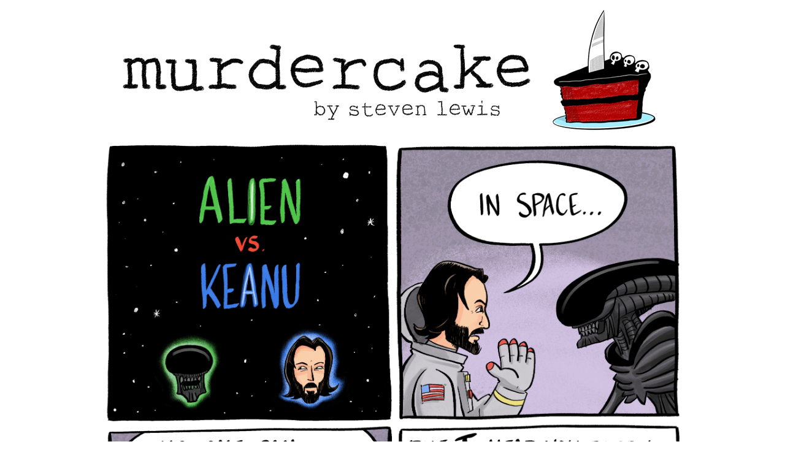

--- FILE ---
content_type: text/html; charset=UTF-8
request_url: http://murdercake.com/comic/alien-vs-keanu/
body_size: 43102
content:
<!DOCTYPE html>
<html xmlns="http://www.w3.org/1999/xhtml" lang="en-US"> 
<head>
	<meta http-equiv="Content-Type" content="text/html; charset=UTF-8" />
	<link rel="stylesheet" href="http://murdercake.com/wp-content/themes/comicpress/style.css" type="text/css" media="screen" />
	<link rel="pingback" href="http://murdercake.com/xmlrpc.php" />
	<meta name="ComicPress" content="4.4" />
<title>Alien vs. Keanu</title>
<meta name='robots' content='max-image-preview:large' />
	<style>img:is([sizes="auto" i], [sizes^="auto," i]) { contain-intrinsic-size: 3000px 1500px }</style>
	<link rel='dns-prefetch' href='//secure.gravatar.com' />
<link rel='dns-prefetch' href='//stats.wp.com' />
<link rel='dns-prefetch' href='//v0.wordpress.com' />
<link rel='dns-prefetch' href='//jetpack.wordpress.com' />
<link rel='dns-prefetch' href='//s0.wp.com' />
<link rel='dns-prefetch' href='//public-api.wordpress.com' />
<link rel='dns-prefetch' href='//0.gravatar.com' />
<link rel='dns-prefetch' href='//1.gravatar.com' />
<link rel='dns-prefetch' href='//2.gravatar.com' />
<link rel='dns-prefetch' href='//widgets.wp.com' />
<link rel='preconnect' href='//i0.wp.com' />
<link rel="alternate" type="application/rss+xml" title=" &raquo; Feed" href="http://murdercake.com/feed/" />
<link rel="alternate" type="application/rss+xml" title=" &raquo; Comments Feed" href="http://murdercake.com/comments/feed/" />
<link rel="alternate" type="application/rss+xml" title=" &raquo; Alien vs. Keanu Comments Feed" href="http://murdercake.com/comic/alien-vs-keanu/feed/" />
<script type="text/javascript">
/* <![CDATA[ */
window._wpemojiSettings = {"baseUrl":"https:\/\/s.w.org\/images\/core\/emoji\/16.0.1\/72x72\/","ext":".png","svgUrl":"https:\/\/s.w.org\/images\/core\/emoji\/16.0.1\/svg\/","svgExt":".svg","source":{"concatemoji":"http:\/\/murdercake.com\/wp-includes\/js\/wp-emoji-release.min.js?ver=6.8.3"}};
/*! This file is auto-generated */
!function(s,n){var o,i,e;function c(e){try{var t={supportTests:e,timestamp:(new Date).valueOf()};sessionStorage.setItem(o,JSON.stringify(t))}catch(e){}}function p(e,t,n){e.clearRect(0,0,e.canvas.width,e.canvas.height),e.fillText(t,0,0);var t=new Uint32Array(e.getImageData(0,0,e.canvas.width,e.canvas.height).data),a=(e.clearRect(0,0,e.canvas.width,e.canvas.height),e.fillText(n,0,0),new Uint32Array(e.getImageData(0,0,e.canvas.width,e.canvas.height).data));return t.every(function(e,t){return e===a[t]})}function u(e,t){e.clearRect(0,0,e.canvas.width,e.canvas.height),e.fillText(t,0,0);for(var n=e.getImageData(16,16,1,1),a=0;a<n.data.length;a++)if(0!==n.data[a])return!1;return!0}function f(e,t,n,a){switch(t){case"flag":return n(e,"\ud83c\udff3\ufe0f\u200d\u26a7\ufe0f","\ud83c\udff3\ufe0f\u200b\u26a7\ufe0f")?!1:!n(e,"\ud83c\udde8\ud83c\uddf6","\ud83c\udde8\u200b\ud83c\uddf6")&&!n(e,"\ud83c\udff4\udb40\udc67\udb40\udc62\udb40\udc65\udb40\udc6e\udb40\udc67\udb40\udc7f","\ud83c\udff4\u200b\udb40\udc67\u200b\udb40\udc62\u200b\udb40\udc65\u200b\udb40\udc6e\u200b\udb40\udc67\u200b\udb40\udc7f");case"emoji":return!a(e,"\ud83e\udedf")}return!1}function g(e,t,n,a){var r="undefined"!=typeof WorkerGlobalScope&&self instanceof WorkerGlobalScope?new OffscreenCanvas(300,150):s.createElement("canvas"),o=r.getContext("2d",{willReadFrequently:!0}),i=(o.textBaseline="top",o.font="600 32px Arial",{});return e.forEach(function(e){i[e]=t(o,e,n,a)}),i}function t(e){var t=s.createElement("script");t.src=e,t.defer=!0,s.head.appendChild(t)}"undefined"!=typeof Promise&&(o="wpEmojiSettingsSupports",i=["flag","emoji"],n.supports={everything:!0,everythingExceptFlag:!0},e=new Promise(function(e){s.addEventListener("DOMContentLoaded",e,{once:!0})}),new Promise(function(t){var n=function(){try{var e=JSON.parse(sessionStorage.getItem(o));if("object"==typeof e&&"number"==typeof e.timestamp&&(new Date).valueOf()<e.timestamp+604800&&"object"==typeof e.supportTests)return e.supportTests}catch(e){}return null}();if(!n){if("undefined"!=typeof Worker&&"undefined"!=typeof OffscreenCanvas&&"undefined"!=typeof URL&&URL.createObjectURL&&"undefined"!=typeof Blob)try{var e="postMessage("+g.toString()+"("+[JSON.stringify(i),f.toString(),p.toString(),u.toString()].join(",")+"));",a=new Blob([e],{type:"text/javascript"}),r=new Worker(URL.createObjectURL(a),{name:"wpTestEmojiSupports"});return void(r.onmessage=function(e){c(n=e.data),r.terminate(),t(n)})}catch(e){}c(n=g(i,f,p,u))}t(n)}).then(function(e){for(var t in e)n.supports[t]=e[t],n.supports.everything=n.supports.everything&&n.supports[t],"flag"!==t&&(n.supports.everythingExceptFlag=n.supports.everythingExceptFlag&&n.supports[t]);n.supports.everythingExceptFlag=n.supports.everythingExceptFlag&&!n.supports.flag,n.DOMReady=!1,n.readyCallback=function(){n.DOMReady=!0}}).then(function(){return e}).then(function(){var e;n.supports.everything||(n.readyCallback(),(e=n.source||{}).concatemoji?t(e.concatemoji):e.wpemoji&&e.twemoji&&(t(e.twemoji),t(e.wpemoji)))}))}((window,document),window._wpemojiSettings);
/* ]]> */
</script>
<style id='wp-emoji-styles-inline-css' type='text/css'>

	img.wp-smiley, img.emoji {
		display: inline !important;
		border: none !important;
		box-shadow: none !important;
		height: 1em !important;
		width: 1em !important;
		margin: 0 0.07em !important;
		vertical-align: -0.1em !important;
		background: none !important;
		padding: 0 !important;
	}
</style>
<link rel='stylesheet' id='wp-block-library-css' href='http://murdercake.com/wp-includes/css/dist/block-library/style.min.css?ver=6.8.3' type='text/css' media='all' />
<style id='classic-theme-styles-inline-css' type='text/css'>
/*! This file is auto-generated */
.wp-block-button__link{color:#fff;background-color:#32373c;border-radius:9999px;box-shadow:none;text-decoration:none;padding:calc(.667em + 2px) calc(1.333em + 2px);font-size:1.125em}.wp-block-file__button{background:#32373c;color:#fff;text-decoration:none}
</style>
<link rel='stylesheet' id='mediaelement-css' href='http://murdercake.com/wp-includes/js/mediaelement/mediaelementplayer-legacy.min.css?ver=4.2.17' type='text/css' media='all' />
<link rel='stylesheet' id='wp-mediaelement-css' href='http://murdercake.com/wp-includes/js/mediaelement/wp-mediaelement.min.css?ver=6.8.3' type='text/css' media='all' />
<style id='jetpack-sharing-buttons-style-inline-css' type='text/css'>
.jetpack-sharing-buttons__services-list{display:flex;flex-direction:row;flex-wrap:wrap;gap:0;list-style-type:none;margin:5px;padding:0}.jetpack-sharing-buttons__services-list.has-small-icon-size{font-size:12px}.jetpack-sharing-buttons__services-list.has-normal-icon-size{font-size:16px}.jetpack-sharing-buttons__services-list.has-large-icon-size{font-size:24px}.jetpack-sharing-buttons__services-list.has-huge-icon-size{font-size:36px}@media print{.jetpack-sharing-buttons__services-list{display:none!important}}.editor-styles-wrapper .wp-block-jetpack-sharing-buttons{gap:0;padding-inline-start:0}ul.jetpack-sharing-buttons__services-list.has-background{padding:1.25em 2.375em}
</style>
<style id='global-styles-inline-css' type='text/css'>
:root{--wp--preset--aspect-ratio--square: 1;--wp--preset--aspect-ratio--4-3: 4/3;--wp--preset--aspect-ratio--3-4: 3/4;--wp--preset--aspect-ratio--3-2: 3/2;--wp--preset--aspect-ratio--2-3: 2/3;--wp--preset--aspect-ratio--16-9: 16/9;--wp--preset--aspect-ratio--9-16: 9/16;--wp--preset--color--black: #000000;--wp--preset--color--cyan-bluish-gray: #abb8c3;--wp--preset--color--white: #ffffff;--wp--preset--color--pale-pink: #f78da7;--wp--preset--color--vivid-red: #cf2e2e;--wp--preset--color--luminous-vivid-orange: #ff6900;--wp--preset--color--luminous-vivid-amber: #fcb900;--wp--preset--color--light-green-cyan: #7bdcb5;--wp--preset--color--vivid-green-cyan: #00d084;--wp--preset--color--pale-cyan-blue: #8ed1fc;--wp--preset--color--vivid-cyan-blue: #0693e3;--wp--preset--color--vivid-purple: #9b51e0;--wp--preset--gradient--vivid-cyan-blue-to-vivid-purple: linear-gradient(135deg,rgba(6,147,227,1) 0%,rgb(155,81,224) 100%);--wp--preset--gradient--light-green-cyan-to-vivid-green-cyan: linear-gradient(135deg,rgb(122,220,180) 0%,rgb(0,208,130) 100%);--wp--preset--gradient--luminous-vivid-amber-to-luminous-vivid-orange: linear-gradient(135deg,rgba(252,185,0,1) 0%,rgba(255,105,0,1) 100%);--wp--preset--gradient--luminous-vivid-orange-to-vivid-red: linear-gradient(135deg,rgba(255,105,0,1) 0%,rgb(207,46,46) 100%);--wp--preset--gradient--very-light-gray-to-cyan-bluish-gray: linear-gradient(135deg,rgb(238,238,238) 0%,rgb(169,184,195) 100%);--wp--preset--gradient--cool-to-warm-spectrum: linear-gradient(135deg,rgb(74,234,220) 0%,rgb(151,120,209) 20%,rgb(207,42,186) 40%,rgb(238,44,130) 60%,rgb(251,105,98) 80%,rgb(254,248,76) 100%);--wp--preset--gradient--blush-light-purple: linear-gradient(135deg,rgb(255,206,236) 0%,rgb(152,150,240) 100%);--wp--preset--gradient--blush-bordeaux: linear-gradient(135deg,rgb(254,205,165) 0%,rgb(254,45,45) 50%,rgb(107,0,62) 100%);--wp--preset--gradient--luminous-dusk: linear-gradient(135deg,rgb(255,203,112) 0%,rgb(199,81,192) 50%,rgb(65,88,208) 100%);--wp--preset--gradient--pale-ocean: linear-gradient(135deg,rgb(255,245,203) 0%,rgb(182,227,212) 50%,rgb(51,167,181) 100%);--wp--preset--gradient--electric-grass: linear-gradient(135deg,rgb(202,248,128) 0%,rgb(113,206,126) 100%);--wp--preset--gradient--midnight: linear-gradient(135deg,rgb(2,3,129) 0%,rgb(40,116,252) 100%);--wp--preset--font-size--small: 13px;--wp--preset--font-size--medium: 20px;--wp--preset--font-size--large: 36px;--wp--preset--font-size--x-large: 42px;--wp--preset--spacing--20: 0.44rem;--wp--preset--spacing--30: 0.67rem;--wp--preset--spacing--40: 1rem;--wp--preset--spacing--50: 1.5rem;--wp--preset--spacing--60: 2.25rem;--wp--preset--spacing--70: 3.38rem;--wp--preset--spacing--80: 5.06rem;--wp--preset--shadow--natural: 6px 6px 9px rgba(0, 0, 0, 0.2);--wp--preset--shadow--deep: 12px 12px 50px rgba(0, 0, 0, 0.4);--wp--preset--shadow--sharp: 6px 6px 0px rgba(0, 0, 0, 0.2);--wp--preset--shadow--outlined: 6px 6px 0px -3px rgba(255, 255, 255, 1), 6px 6px rgba(0, 0, 0, 1);--wp--preset--shadow--crisp: 6px 6px 0px rgba(0, 0, 0, 1);}:where(.is-layout-flex){gap: 0.5em;}:where(.is-layout-grid){gap: 0.5em;}body .is-layout-flex{display: flex;}.is-layout-flex{flex-wrap: wrap;align-items: center;}.is-layout-flex > :is(*, div){margin: 0;}body .is-layout-grid{display: grid;}.is-layout-grid > :is(*, div){margin: 0;}:where(.wp-block-columns.is-layout-flex){gap: 2em;}:where(.wp-block-columns.is-layout-grid){gap: 2em;}:where(.wp-block-post-template.is-layout-flex){gap: 1.25em;}:where(.wp-block-post-template.is-layout-grid){gap: 1.25em;}.has-black-color{color: var(--wp--preset--color--black) !important;}.has-cyan-bluish-gray-color{color: var(--wp--preset--color--cyan-bluish-gray) !important;}.has-white-color{color: var(--wp--preset--color--white) !important;}.has-pale-pink-color{color: var(--wp--preset--color--pale-pink) !important;}.has-vivid-red-color{color: var(--wp--preset--color--vivid-red) !important;}.has-luminous-vivid-orange-color{color: var(--wp--preset--color--luminous-vivid-orange) !important;}.has-luminous-vivid-amber-color{color: var(--wp--preset--color--luminous-vivid-amber) !important;}.has-light-green-cyan-color{color: var(--wp--preset--color--light-green-cyan) !important;}.has-vivid-green-cyan-color{color: var(--wp--preset--color--vivid-green-cyan) !important;}.has-pale-cyan-blue-color{color: var(--wp--preset--color--pale-cyan-blue) !important;}.has-vivid-cyan-blue-color{color: var(--wp--preset--color--vivid-cyan-blue) !important;}.has-vivid-purple-color{color: var(--wp--preset--color--vivid-purple) !important;}.has-black-background-color{background-color: var(--wp--preset--color--black) !important;}.has-cyan-bluish-gray-background-color{background-color: var(--wp--preset--color--cyan-bluish-gray) !important;}.has-white-background-color{background-color: var(--wp--preset--color--white) !important;}.has-pale-pink-background-color{background-color: var(--wp--preset--color--pale-pink) !important;}.has-vivid-red-background-color{background-color: var(--wp--preset--color--vivid-red) !important;}.has-luminous-vivid-orange-background-color{background-color: var(--wp--preset--color--luminous-vivid-orange) !important;}.has-luminous-vivid-amber-background-color{background-color: var(--wp--preset--color--luminous-vivid-amber) !important;}.has-light-green-cyan-background-color{background-color: var(--wp--preset--color--light-green-cyan) !important;}.has-vivid-green-cyan-background-color{background-color: var(--wp--preset--color--vivid-green-cyan) !important;}.has-pale-cyan-blue-background-color{background-color: var(--wp--preset--color--pale-cyan-blue) !important;}.has-vivid-cyan-blue-background-color{background-color: var(--wp--preset--color--vivid-cyan-blue) !important;}.has-vivid-purple-background-color{background-color: var(--wp--preset--color--vivid-purple) !important;}.has-black-border-color{border-color: var(--wp--preset--color--black) !important;}.has-cyan-bluish-gray-border-color{border-color: var(--wp--preset--color--cyan-bluish-gray) !important;}.has-white-border-color{border-color: var(--wp--preset--color--white) !important;}.has-pale-pink-border-color{border-color: var(--wp--preset--color--pale-pink) !important;}.has-vivid-red-border-color{border-color: var(--wp--preset--color--vivid-red) !important;}.has-luminous-vivid-orange-border-color{border-color: var(--wp--preset--color--luminous-vivid-orange) !important;}.has-luminous-vivid-amber-border-color{border-color: var(--wp--preset--color--luminous-vivid-amber) !important;}.has-light-green-cyan-border-color{border-color: var(--wp--preset--color--light-green-cyan) !important;}.has-vivid-green-cyan-border-color{border-color: var(--wp--preset--color--vivid-green-cyan) !important;}.has-pale-cyan-blue-border-color{border-color: var(--wp--preset--color--pale-cyan-blue) !important;}.has-vivid-cyan-blue-border-color{border-color: var(--wp--preset--color--vivid-cyan-blue) !important;}.has-vivid-purple-border-color{border-color: var(--wp--preset--color--vivid-purple) !important;}.has-vivid-cyan-blue-to-vivid-purple-gradient-background{background: var(--wp--preset--gradient--vivid-cyan-blue-to-vivid-purple) !important;}.has-light-green-cyan-to-vivid-green-cyan-gradient-background{background: var(--wp--preset--gradient--light-green-cyan-to-vivid-green-cyan) !important;}.has-luminous-vivid-amber-to-luminous-vivid-orange-gradient-background{background: var(--wp--preset--gradient--luminous-vivid-amber-to-luminous-vivid-orange) !important;}.has-luminous-vivid-orange-to-vivid-red-gradient-background{background: var(--wp--preset--gradient--luminous-vivid-orange-to-vivid-red) !important;}.has-very-light-gray-to-cyan-bluish-gray-gradient-background{background: var(--wp--preset--gradient--very-light-gray-to-cyan-bluish-gray) !important;}.has-cool-to-warm-spectrum-gradient-background{background: var(--wp--preset--gradient--cool-to-warm-spectrum) !important;}.has-blush-light-purple-gradient-background{background: var(--wp--preset--gradient--blush-light-purple) !important;}.has-blush-bordeaux-gradient-background{background: var(--wp--preset--gradient--blush-bordeaux) !important;}.has-luminous-dusk-gradient-background{background: var(--wp--preset--gradient--luminous-dusk) !important;}.has-pale-ocean-gradient-background{background: var(--wp--preset--gradient--pale-ocean) !important;}.has-electric-grass-gradient-background{background: var(--wp--preset--gradient--electric-grass) !important;}.has-midnight-gradient-background{background: var(--wp--preset--gradient--midnight) !important;}.has-small-font-size{font-size: var(--wp--preset--font-size--small) !important;}.has-medium-font-size{font-size: var(--wp--preset--font-size--medium) !important;}.has-large-font-size{font-size: var(--wp--preset--font-size--large) !important;}.has-x-large-font-size{font-size: var(--wp--preset--font-size--x-large) !important;}
:where(.wp-block-post-template.is-layout-flex){gap: 1.25em;}:where(.wp-block-post-template.is-layout-grid){gap: 1.25em;}
:where(.wp-block-columns.is-layout-flex){gap: 2em;}:where(.wp-block-columns.is-layout-grid){gap: 2em;}
:root :where(.wp-block-pullquote){font-size: 1.5em;line-height: 1.6;}
</style>
<link rel='stylesheet' id='jetpack_likes-css' href='http://murdercake.com/wp-content/plugins/jetpack/modules/likes/style.css?ver=15.4' type='text/css' media='all' />
<link rel='stylesheet' id='sharedaddy-css' href='http://murdercake.com/wp-content/plugins/jetpack/modules/sharedaddy/sharing.css?ver=15.4' type='text/css' media='all' />
<link rel='stylesheet' id='social-logos-css' href='http://murdercake.com/wp-content/plugins/jetpack/_inc/social-logos/social-logos.min.css?ver=15.4' type='text/css' media='all' />
<link rel='stylesheet' id='comiceasel-style-css' href='http://murdercake.com/wp-content/plugins/comic-easel/css/comiceasel.css?ver=6.8.3' type='text/css' media='all' />
<link rel='stylesheet' id='comiceasel-navstyle-css' href='http://murdercake.com/wp-content/plugins/comic-easel/images/nav/silver/navstyle.css?ver=6.8.3' type='text/css' media='all' />
<script type="text/javascript" src="http://murdercake.com/wp-includes/js/jquery/jquery.min.js?ver=3.7.1" id="jquery-core-js"></script>
<script type="text/javascript" src="http://murdercake.com/wp-includes/js/jquery/jquery-migrate.min.js?ver=3.4.1" id="jquery-migrate-js"></script>
<script type="text/javascript" src="http://murdercake.com/wp-content/themes/comicpress/js/ddsmoothmenu.js?ver=6.8.3" id="ddsmoothmenu_js-js"></script>
<script type="text/javascript" src="http://murdercake.com/wp-content/themes/comicpress/js/menubar.js?ver=6.8.3" id="menubar_js-js"></script>
<link rel="https://api.w.org/" href="http://murdercake.com/wp-json/" /><link rel="EditURI" type="application/rsd+xml" title="RSD" href="http://murdercake.com/xmlrpc.php?rsd" />
<meta name="generator" content="WordPress 6.8.3" />
<link rel="canonical" href="http://murdercake.com/comic/alien-vs-keanu/" />
<link rel='shortlink' href='https://wp.me/p2x7mK-hv' />
<link rel="alternate" title="oEmbed (JSON)" type="application/json+oembed" href="http://murdercake.com/wp-json/oembed/1.0/embed?url=http%3A%2F%2Fmurdercake.com%2Fcomic%2Falien-vs-keanu%2F" />
<link rel="alternate" title="oEmbed (XML)" type="text/xml+oembed" href="http://murdercake.com/wp-json/oembed/1.0/embed?url=http%3A%2F%2Fmurdercake.com%2Fcomic%2Falien-vs-keanu%2F&#038;format=xml" />
	<style>img#wpstats{display:none}</style>
		<meta name="Comic-Easel" content="1.15" />
<meta name="Referrer" content="" />
<meta property="og:image" content="https://i0.wp.com/murdercake.com/wp-content/uploads/2020/04/mc20200426sm.png?fit=500%2C492" />
<!--Customizer CSS-->
<style type="text/css">
	#page { width: 980px; max-width: 980px; }
	#add-width { width: 10px; }
	#content-column { width: 562px; max-width: 100%; }
	#sidebar-right { width: 204px; }
	#sidebar-left { width: 204px; }
	h2.widget-title { color: #b10505!important; }
	h2.post-title { color: #b10505!important; }
	h2.page-title { color: #b10505!important; }
	.uentry, #comment-wrapper, #wp-paginav { color: #000000!important; }
	.copyright-info { color: #b10505!important; }
	a:link, a:visited { color: #9a0002!important; }
	a:visited { color: #473a3a!important; }
	a:hover { color: #473a3a!important; }
	a:visited { color: #473a3a!important; }
	#header h1 a:link, #header h1 a:visited { color: #473a3a!important; }
	#header h1 a:hover { color: #473a3a!important; }
	.copyright-info a { color: #b10505!important; }
	.comic-nav a:link, .comic-nav a:visited { color: #FFFFFF!important; }
	.comic-nav a:hover { color: #F00!important; }
</style>
<!--/Customizer CSS-->
      <!-- All in one Favicon 4.8 --><link rel="shortcut icon" href="http://murdercake.com/wp-content/uploads/2013/09/favicon.ico" />
<style type="text/css">
	#header { width: 980px; height: 211px; background: url('http://murdercake.com/wp-content/uploads/2012/05/mcbanner5.png') top center no-repeat; overflow: hidden; }
	#header h1 { padding: 0; }
	#header h1 a { display: block; width: 980px; height: 211px; text-indent: -9999px; }
	.header-info, .header-info h1 a { padding: 0; }
</style>
	<style type="text/css" id="custom-background-css">
body.custom-background { background-color: #ffffff; }
</style>
	
<!-- Jetpack Open Graph Tags -->
<meta property="og:type" content="article" />
<meta property="og:title" content="Alien vs. Keanu" />
<meta property="og:url" content="http://murdercake.com/comic/alien-vs-keanu/" />
<meta property="og:description" content="Be glad I didn&#8217;t call it &#8220;Alien vs. Tedator.&#8221;" />
<meta property="article:published_time" content="2020-04-27T02:49:23+00:00" />
<meta property="article:modified_time" content="2024-04-26T01:56:57+00:00" />
<meta property="og:image" content="https://i0.wp.com/murdercake.com/wp-content/uploads/2020/04/mc20200426sm.png?fit=1200%2C1180" />
<meta property="og:image:width" content="1200" />
<meta property="og:image:height" content="1180" />
<meta property="og:image:alt" content="" />
<meta property="og:locale" content="en_US" />
<meta name="twitter:text:title" content="Alien vs. Keanu" />
<meta name="twitter:image" content="https://i0.wp.com/murdercake.com/wp-content/uploads/2020/04/mc20200426sm.png?fit=1200%2C1180&#038;w=640" />
<meta name="twitter:card" content="summary_large_image" />

<!-- End Jetpack Open Graph Tags -->
<link rel="icon" href="https://i0.wp.com/murdercake.com/wp-content/uploads/2016/05/cropped-mcake.png?fit=32%2C32" sizes="32x32" />
<link rel="icon" href="https://i0.wp.com/murdercake.com/wp-content/uploads/2016/05/cropped-mcake.png?fit=192%2C192" sizes="192x192" />
<link rel="apple-touch-icon" href="https://i0.wp.com/murdercake.com/wp-content/uploads/2016/05/cropped-mcake.png?fit=180%2C180" />
<meta name="msapplication-TileImage" content="https://i0.wp.com/murdercake.com/wp-content/uploads/2016/05/cropped-mcake.png?fit=270%2C270" />
		<style type="text/css" id="wp-custom-css">
			/*
Welcome to Custom CSS!

To learn how this works, see http://wp.me/PEmnE-Bt
*/
.mobile-theme .menu-search {
	display: none;
}		</style>
		</head>

<body class="wp-singular comic-template-default single single-comic postid-1085 custom-background wp-theme-comicpress  user-guest chrome single-author-stevecomic am day morning tue layout-3c scheme-none">
<div id="page-wrap">
	<div id="page">
		<header id="header">
			<div class="header-info">
				<h1><a href="http://murdercake.com"></a></h1>
				<div class="description"></div>
			</div>
						<div class="clear"></div>
		</header>

<div id="content-wrapper">
	
					<div id="comic-wrap" class="comic-id-1085">
				<div id="comic-head">
									</div>
								<div class="comic-table">	
										<div id="comic">
						<a href="http://murdercake.com/comic/revenge-of-the-jedi/" alt="&quot;He&#039;s in town with a few days to chill.&quot;" title="&quot;He&#039;s in town with a few days to chill.&quot;" ><img src="https://i0.wp.com/murdercake.com/wp-content/uploads/2020/04/mc20200426sm.png?fit=2083%2C2048" alt="&quot;He&#039;s in town with a few days to chill.&quot;" title="&quot;He&#039;s in town with a few days to chill.&quot;"   /></a>					</div>
									</div>				
						<div id="sidebar-under-comic" class="sidebar">
					<div class="comic_navi_wrapper">
		<table class="comic_navi">
						<tr>
		<td class="comic_navi_left">
						<a href="http://murdercake.com/comic/hello-murdercake/" class="navi navi-first" title=""></a>
							<a href="http://murdercake.com/comic/social-fishtancing/" class="navi comic-nav-previous navi-prev" title=""></a>
					</td>
		<td class="comic_navi_center">
					<a href="http://murdercake.com/?random&amp;nocache=1" class="navi navi-random" title=""></a>
				</td>
		<td class="comic_navi_right">
						<a href="http://murdercake.com/comic/revenge-of-the-jedi/" class="navi comic-nav-next navi-next" title=""></a>
								<a href="http://murdercake.com/comic/shork-week-2025-lean-times/" class="navi navi-last" title=""></a>                  
									</td>
		</tr>
				</table>
		</div>
				</div>
					<div id="comic-foot">
									</div>
				<div class="clear"></div>
			</div>
			
	<div id="subcontent-wrapper">
<div id="sidebar-left">
    <div class="sidebar">
    <div id="ceo_latest_comics_widget-2" class="widget ceo_latest_comics_widget">
<div class="widget-content">
<h2 class="widget-title">Recent Comics</h2>
		<ul>
					<li><a href="http://murdercake.com/comic/shork-week-2025-lean-times/">Shork Week 2025: Lean times</a></li>
					<li><a href="http://murdercake.com/comic/shork-week-the-thirteenth/">Shork Week: The Thirteenth</a></li>
					<li><a href="http://murdercake.com/comic/shork-week-2025-day-1/">Shork Week 2025: Day 1</a></li>
					<li><a href="http://murdercake.com/comic/dietary-choices/">Dietary Choices</a></li>
					<li><a href="http://murdercake.com/comic/spinach-prices/">Spinach Prices</a></li>
				</ul>
		</div>
<div class="clear"></div>
</div>
<div id="linkcat-60" class="widget widget_links">
<div class="widget-content">
<h2 class="widget-title">Other Comics!</h2>

	<ul class='xoxo blogroll'>
<li><a href="http://creepycrowley.com/" target="_blank">Creepy Crowley</a></li>
<li><a href="http://www.girlswithslingshots.com/" target="_blank">Girls With Slingshots</a></li>
<li><a href="http://www.gocomics.com/imaginethis/" target="_blank">Imagine This</a></li>
<li><a href="http://namelesspcs.com/" target="_blank">Nameless PCs</a></li>
<li><a href="http://www.gocomics.com/please-keep-warm" target="_blank">Please, Keep Warm</a></li>
<li><a href="http://theunderfold.com/" target="_blank">Underfold Comics</a></li>
<li><a href="http://untoldtalesofbigfoot.com/" target="_blank">Untold Tales of Bigfoot</a></li>

	</ul>
</div>
<div class="clear"></div>
</div>

    </div>
</div>
		<div id="content-column">
			<div id="content" class="narrowcolumn">		
				<article id="post-1085" class="post-1085 comic type-comic status-publish has-post-thumbnail hentry tag-alien tag-alien-day tag-alien-vs-predator tag-keanu tag-keanu-reeves tag-predator uentry postonpage-1 odd post-author-stevecomic">
	<div class="post-content">
				<div class="post-info">
			<h2 class="post-title">Alien vs. Keanu</h2>
<div class="post-calendar-date"><div class="calendar-date"><span>Apr</span>26</div></div>
			<div class="post-text">
				<span class="posted-on">on&nbsp;</span><span class="post-date">April 26, 2020</span>
<span class="posted-at">at&nbsp;</span><span class="post-time">7:49 pm</span>
<div class="comic-post-info"></div>			</div>
			<div class="clear"></div>
		</div>
		<div class="clear"></div>
		<div class="entry">
			<p>Be glad I didn&#8217;t call it &#8220;Alien vs. Tedator.&#8221;</p>
<div class="sharedaddy sd-sharing-enabled"><div class="robots-nocontent sd-block sd-social sd-social-icon-text sd-sharing"><h3 class="sd-title">Share this:</h3><div class="sd-content"><ul><li class="share-facebook"><a rel="nofollow noopener noreferrer"
				data-shared="sharing-facebook-1085"
				class="share-facebook sd-button share-icon"
				href="http://murdercake.com/comic/alien-vs-keanu/?share=facebook"
				target="_blank"
				aria-labelledby="sharing-facebook-1085"
				>
				<span id="sharing-facebook-1085" hidden>Click to share on Facebook (Opens in new window)</span>
				<span>Facebook</span>
			</a></li><li class="share-reddit"><a rel="nofollow noopener noreferrer"
				data-shared="sharing-reddit-1085"
				class="share-reddit sd-button share-icon"
				href="http://murdercake.com/comic/alien-vs-keanu/?share=reddit"
				target="_blank"
				aria-labelledby="sharing-reddit-1085"
				>
				<span id="sharing-reddit-1085" hidden>Click to share on Reddit (Opens in new window)</span>
				<span>Reddit</span>
			</a></li><li class="share-twitter"><a rel="nofollow noopener noreferrer"
				data-shared="sharing-twitter-1085"
				class="share-twitter sd-button share-icon"
				href="http://murdercake.com/comic/alien-vs-keanu/?share=twitter"
				target="_blank"
				aria-labelledby="sharing-twitter-1085"
				>
				<span id="sharing-twitter-1085" hidden>Click to share on X (Opens in new window)</span>
				<span>X</span>
			</a></li><li class="share-tumblr"><a rel="nofollow noopener noreferrer"
				data-shared="sharing-tumblr-1085"
				class="share-tumblr sd-button share-icon"
				href="http://murdercake.com/comic/alien-vs-keanu/?share=tumblr"
				target="_blank"
				aria-labelledby="sharing-tumblr-1085"
				>
				<span id="sharing-tumblr-1085" hidden>Click to share on Tumblr (Opens in new window)</span>
				<span>Tumblr</span>
			</a></li><li class="share-email"><a rel="nofollow noopener noreferrer"
				data-shared="sharing-email-1085"
				class="share-email sd-button share-icon"
				href="mailto:?subject=%5BShared%20Post%5D%20Alien%20vs.%20Keanu&#038;body=http%3A%2F%2Fmurdercake.com%2Fcomic%2Falien-vs-keanu%2F&#038;share=email"
				target="_blank"
				aria-labelledby="sharing-email-1085"
				data-email-share-error-title="Do you have email set up?" data-email-share-error-text="If you&#039;re having problems sharing via email, you might not have email set up for your browser. You may need to create a new email yourself." data-email-share-nonce="943635a43e" data-email-share-track-url="http://murdercake.com/comic/alien-vs-keanu/?share=email">
				<span id="sharing-email-1085" hidden>Click to email a link to a friend (Opens in new window)</span>
				<span>Email</span>
			</a></li><li class="share-end"></li></ul></div></div></div><div class='sharedaddy sd-block sd-like jetpack-likes-widget-wrapper jetpack-likes-widget-unloaded' id='like-post-wrapper-37445814-1085-696f943a58b24' data-src='https://widgets.wp.com/likes/?ver=15.4#blog_id=37445814&amp;post_id=1085&amp;origin=murdercake.com&amp;obj_id=37445814-1085-696f943a58b24' data-name='like-post-frame-37445814-1085-696f943a58b24' data-title='Like or Reblog'><h3 class="sd-title">Like this:</h3><div class='likes-widget-placeholder post-likes-widget-placeholder' style='height: 55px;'><span class='button'><span>Like</span></span> <span class="loading">Loading...</span></div><span class='sd-text-color'></span><a class='sd-link-color'></a></div>			<div class="clear"></div>
		</div>
		<div class="post-extras">
			<div class="related-comics">
<h4 class="related-title">Related Comics &not;</h4>
<ul class="related-ul">
<li class="related-comic"><a title="LV-426 is Strange" href="http://murdercake.com/comic/lv-426-is-strange/">LV-426 is Strange</a></li>
<li class="related-comic"><a title="Alien Day" href="http://murdercake.com/comic/alien-day/">Alien Day</a></li>
<li class="related-comic"><a title="Alien Day 2024" href="http://murdercake.com/comic/alien-day-2024/">Alien Day 2024</a></li>
<li class="related-comic"><a title="LVCTS-426" href="http://murdercake.com/comic/lvcts-426/">LVCTS-426</a></li>
</ul>
</div>
			<div class="clear"></div>
		</div>
			</div>
</article>
<div id="comment-wrapper">
	<div class="commentsrsslink"><a href="http://murdercake.com/comic/alien-vs-keanu/feed/">Comments RSS</a></div>
	<h4 id="comments">Discussion &not;</h4>
<div class="comment-wrapper-respond">
	
		<div id="respond" class="comment-respond">
			<h3 id="reply-title" class="comment-reply-title">Post a comment!<small><a rel="nofollow" id="cancel-comment-reply-link" href="/comic/alien-vs-keanu/#respond" style="display:none;">Cancel reply</a></small></h3>			<form id="commentform" class="comment-form">
				<iframe
					title="Comment Form"
					src="https://jetpack.wordpress.com/jetpack-comment/?blogid=37445814&#038;postid=1085&#038;comment_registration=0&#038;require_name_email=1&#038;stc_enabled=1&#038;stb_enabled=1&#038;show_avatars=1&#038;avatar_default=monsterid&#038;greeting=Post+a+comment%21&#038;jetpack_comments_nonce=d4260430f7&#038;greeting_reply=Leave+a+Reply+to+%25s&#038;color_scheme=light&#038;lang=en_US&#038;jetpack_version=15.4&#038;iframe_unique_id=1&#038;show_cookie_consent=10&#038;has_cookie_consent=0&#038;is_current_user_subscribed=0&#038;token_key=%3Bnormal%3B&#038;sig=da638eed3ee800956abbcd8b8a783c1f1d61337c#parent=http%3A%2F%2Fmurdercake.com%2Fcomic%2Falien-vs-keanu%2F"
											name="jetpack_remote_comment"
						style="width:100%; height: 430px; border:0;"
										class="jetpack_remote_comment"
					id="jetpack_remote_comment"
					sandbox="allow-same-origin allow-top-navigation allow-scripts allow-forms allow-popups"
				>
									</iframe>
									<!--[if !IE]><!-->
					<script>
						document.addEventListener('DOMContentLoaded', function () {
							var commentForms = document.getElementsByClassName('jetpack_remote_comment');
							for (var i = 0; i < commentForms.length; i++) {
								commentForms[i].allowTransparency = false;
								commentForms[i].scrolling = 'no';
							}
						});
					</script>
					<!--<![endif]-->
							</form>
		</div>

		
		<input type="hidden" name="comment_parent" id="comment_parent" value="" />

		<p class="akismet_comment_form_privacy_notice">This site uses Akismet to reduce spam. <a href="https://akismet.com/privacy/" target="_blank" rel="nofollow noopener">Learn how your comment data is processed.</a></p>	</div>
</div>
								</div>
		</div>
<div id="sidebar-right">
    <div class="sidebar">
        <div id="custom_html-5" class="widget_text widget widget_custom_html">
<div class="widget_text widget-content">
<div class="textwidget custom-html-widget"><script type="text/javascript" src="https://ko-fi.com/widgets/widget_2.js"></script><script type="text/javascript">kofiwidget2.init('Buy Me a Coffee', '#b10505', 'G2G46BP0');kofiwidget2.draw();</script> </div></div>
<div class="clear"></div>
</div>
<div id="twitter_timeline-2" class="widget widget_twitter_timeline">
<div class="widget-content">
<a class="twitter-timeline" data-height="400" data-theme="light" data-border-color="#e8e8e8" data-lang="EN" data-partner="jetpack" href="https://twitter.com/skullpizza" href="https://twitter.com/skullpizza">My Tweets</a></div>
<div class="clear"></div>
</div>
    </div>
</div>		<div class="clear"></div>
	</div>
</div>
		<footer id="footer">
				<div id="footer-sidebar-wrapper">
				</div>
		<div class="clear"></div>
		<div id="footer-menubar-wrapper">
						<div class="clear"></div>
		</div>
		<p class="copyright-info">
&copy;2012-2025 <a href="http://murdercake.com">Steven Lewis</a> <span class="footer-pipe">|</span> Powered by <a href="http://wordpress.org/">WordPress</a> with <a href="http://frumph.net">ComicPress</a>
<span class="footer-subscribe"><span class="footer-pipe">|</span> Subscribe: <a href="http://murdercake.com/feed/">RSS</a>
</span>
<span class="footer-uptotop"><span class="footer-pipe">|</span> <a href="" onclick="scrollup(); return false;">Back to Top &uarr;</a></span>
</p>
			</footer>	
		</div> <!-- // #page -->
</div> <!-- / #page-wrap -->
<script type="speculationrules">
{"prefetch":[{"source":"document","where":{"and":[{"href_matches":"\/*"},{"not":{"href_matches":["\/wp-*.php","\/wp-admin\/*","\/wp-content\/uploads\/*","\/wp-content\/*","\/wp-content\/plugins\/*","\/wp-content\/themes\/comicpress\/*","\/*\\?(.+)"]}},{"not":{"selector_matches":"a[rel~=\"nofollow\"]"}},{"not":{"selector_matches":".no-prefetch, .no-prefetch a"}}]},"eagerness":"conservative"}]}
</script>

	<script type="text/javascript">
		window.WPCOM_sharing_counts = {"http://murdercake.com/comic/alien-vs-keanu/":1085};
	</script>
				<script type="text/javascript" src="http://murdercake.com/wp-content/plugins/comic-easel/js/keynav.js" id="ceo_keynav-js"></script>
<script type="text/javascript" src="http://murdercake.com/wp-includes/js/comment-reply.min.js?ver=6.8.3" id="comment-reply-js" async="async" data-wp-strategy="async"></script>
<script type="text/javascript" src="http://murdercake.com/wp-content/themes/comicpress/js/scroll.js" id="comicpress_scroll-js"></script>
<script type="text/javascript" src="http://murdercake.com/wp-content/themes/comicpress/js/cvi_text_lib.js" id="themetricks_historic1-js"></script>
<script type="text/javascript" src="http://murdercake.com/wp-content/themes/comicpress/js/instant.js" id="themetricks_historic2-js"></script>
<script type="text/javascript" id="jetpack-stats-js-before">
/* <![CDATA[ */
_stq = window._stq || [];
_stq.push([ "view", {"v":"ext","blog":"37445814","post":"1085","tz":"-8","srv":"murdercake.com","j":"1:15.4"} ]);
_stq.push([ "clickTrackerInit", "37445814", "1085" ]);
/* ]]> */
</script>
<script type="text/javascript" src="https://stats.wp.com/e-202604.js" id="jetpack-stats-js" defer="defer" data-wp-strategy="defer"></script>
<script type="text/javascript" src="http://murdercake.com/wp-content/plugins/jetpack/_inc/build/likes/queuehandler.min.js?ver=15.4" id="jetpack_likes_queuehandler-js"></script>
<script defer type="text/javascript" src="http://murdercake.com/wp-content/plugins/akismet/_inc/akismet-frontend.js?ver=1762979238" id="akismet-frontend-js"></script>
<script type="text/javascript" src="http://murdercake.com/wp-content/plugins/jetpack/_inc/build/twitter-timeline.min.js?ver=4.0.0" id="jetpack-twitter-timeline-js"></script>
<script type="text/javascript" id="sharing-js-js-extra">
/* <![CDATA[ */
var sharing_js_options = {"lang":"en","counts":"1","is_stats_active":"1"};
/* ]]> */
</script>
<script type="text/javascript" src="http://murdercake.com/wp-content/plugins/jetpack/_inc/build/sharedaddy/sharing.min.js?ver=15.4" id="sharing-js-js"></script>
<script type="text/javascript" id="sharing-js-js-after">
/* <![CDATA[ */
var windowOpen;
			( function () {
				function matches( el, sel ) {
					return !! (
						el.matches && el.matches( sel ) ||
						el.msMatchesSelector && el.msMatchesSelector( sel )
					);
				}

				document.body.addEventListener( 'click', function ( event ) {
					if ( ! event.target ) {
						return;
					}

					var el;
					if ( matches( event.target, 'a.share-facebook' ) ) {
						el = event.target;
					} else if ( event.target.parentNode && matches( event.target.parentNode, 'a.share-facebook' ) ) {
						el = event.target.parentNode;
					}

					if ( el ) {
						event.preventDefault();

						// If there's another sharing window open, close it.
						if ( typeof windowOpen !== 'undefined' ) {
							windowOpen.close();
						}
						windowOpen = window.open( el.getAttribute( 'href' ), 'wpcomfacebook', 'menubar=1,resizable=1,width=600,height=400' );
						return false;
					}
				} );
			} )();
var windowOpen;
			( function () {
				function matches( el, sel ) {
					return !! (
						el.matches && el.matches( sel ) ||
						el.msMatchesSelector && el.msMatchesSelector( sel )
					);
				}

				document.body.addEventListener( 'click', function ( event ) {
					if ( ! event.target ) {
						return;
					}

					var el;
					if ( matches( event.target, 'a.share-twitter' ) ) {
						el = event.target;
					} else if ( event.target.parentNode && matches( event.target.parentNode, 'a.share-twitter' ) ) {
						el = event.target.parentNode;
					}

					if ( el ) {
						event.preventDefault();

						// If there's another sharing window open, close it.
						if ( typeof windowOpen !== 'undefined' ) {
							windowOpen.close();
						}
						windowOpen = window.open( el.getAttribute( 'href' ), 'wpcomtwitter', 'menubar=1,resizable=1,width=600,height=350' );
						return false;
					}
				} );
			} )();
var windowOpen;
			( function () {
				function matches( el, sel ) {
					return !! (
						el.matches && el.matches( sel ) ||
						el.msMatchesSelector && el.msMatchesSelector( sel )
					);
				}

				document.body.addEventListener( 'click', function ( event ) {
					if ( ! event.target ) {
						return;
					}

					var el;
					if ( matches( event.target, 'a.share-tumblr' ) ) {
						el = event.target;
					} else if ( event.target.parentNode && matches( event.target.parentNode, 'a.share-tumblr' ) ) {
						el = event.target.parentNode;
					}

					if ( el ) {
						event.preventDefault();

						// If there's another sharing window open, close it.
						if ( typeof windowOpen !== 'undefined' ) {
							windowOpen.close();
						}
						windowOpen = window.open( el.getAttribute( 'href' ), 'wpcomtumblr', 'menubar=1,resizable=1,width=450,height=450' );
						return false;
					}
				} );
			} )();
/* ]]> */
</script>
	<iframe src='https://widgets.wp.com/likes/master.html?ver=20260120#ver=20260120' scrolling='no' id='likes-master' name='likes-master' style='display:none;'></iframe>
	<div id='likes-other-gravatars' role="dialog" aria-hidden="true" tabindex="-1"><div class="likes-text"><span>%d</span></div><ul class="wpl-avatars sd-like-gravatars"></ul></div>
			<script type="text/javascript">
			(function () {
				const iframe = document.getElementById( 'jetpack_remote_comment' );
								const watchReply = function() {
					// Check addComment._Jetpack_moveForm to make sure we don't monkey-patch twice.
					if ( 'undefined' !== typeof addComment && ! addComment._Jetpack_moveForm ) {
						// Cache the Core function.
						addComment._Jetpack_moveForm = addComment.moveForm;
						const commentParent = document.getElementById( 'comment_parent' );
						const cancel = document.getElementById( 'cancel-comment-reply-link' );

						function tellFrameNewParent ( commentParentValue ) {
							const url = new URL( iframe.src );
							if ( commentParentValue ) {
								url.searchParams.set( 'replytocom', commentParentValue )
							} else {
								url.searchParams.delete( 'replytocom' );
							}
							if( iframe.src !== url.href ) {
								iframe.src = url.href;
							}
						};

						cancel.addEventListener( 'click', function () {
							tellFrameNewParent( false );
						} );

						addComment.moveForm = function ( _, parentId ) {
							tellFrameNewParent( parentId );
							return addComment._Jetpack_moveForm.apply( null, arguments );
						};
					}
				}
				document.addEventListener( 'DOMContentLoaded', watchReply );
				// In WP 6.4+, the script is loaded asynchronously, so we need to wait for it to load before we monkey-patch the functions it introduces.
				document.querySelector('#comment-reply-js')?.addEventListener( 'load', watchReply );

								
				const commentIframes = document.getElementsByClassName('jetpack_remote_comment');

				window.addEventListener('message', function(event) {
					if (event.origin !== 'https://jetpack.wordpress.com') {
						return;
					}

					if (!event?.data?.iframeUniqueId && !event?.data?.height) {
						return;
					}

					const eventDataUniqueId = event.data.iframeUniqueId;

					// Change height for the matching comment iframe
					for (let i = 0; i < commentIframes.length; i++) {
						const iframe = commentIframes[i];
						const url = new URL(iframe.src);
						const iframeUniqueIdParam = url.searchParams.get('iframe_unique_id');
						if (iframeUniqueIdParam == event.data.iframeUniqueId) {
							iframe.style.height = event.data.height + 'px';
							return;
						}
					}
				});
			})();
		</script>
		</body>
</html>